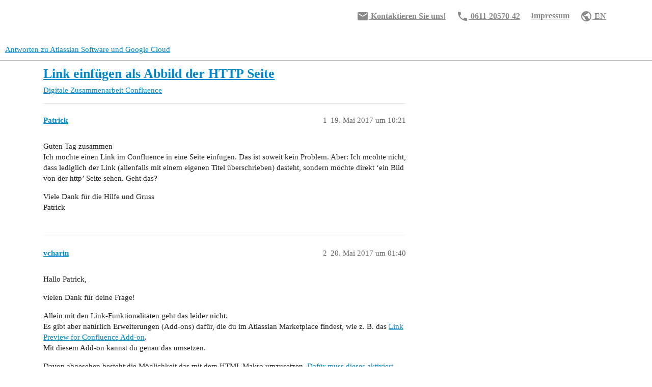

--- FILE ---
content_type: text/html; charset=utf-8
request_url: https://antworten.seibert.group/t/link-einfuegen-als-abbild-der-http-seite/437
body_size: 4464
content:
<!DOCTYPE html>
<html lang="de">
  <head>
    <meta charset="utf-8">
    <title>Link einfügen als Abbild der HTTP Seite - Confluence - Antworten zu Atlassian Software und Google Cloud</title>
    <meta name="description" content="Guten Tag zusammen Ich möchte einen Link im Confluence in eine Seite einfügen. Das ist soweit kein Problem. Aber: Ich mcöhte nicht, dass lediglich der Link (allenfalls mit einem eigenen Titel überschrieben) dasteht, sond&amp;hellip;">
    <meta name="generator" content="Discourse 3.2.3 - https://github.com/discourse/discourse version 473248381137bb8b46ab1cd1b5858024a4acf0d0">
<link rel="icon" type="image/png" href="https://antworten.seibert.group/uploads/db5196/optimized/2X/b/b868250b9e1b5597a6073e4e7ae1fcabf043a382_2_32x32.svg">
<link rel="apple-touch-icon" type="image/png" href="https://antworten.seibert.group/uploads/db5196/optimized/2X/8/89ec48b75da3ee4527126213c0d2d503929d9db0_2_180x180.svg">
<meta name="theme-color" media="all" content="#ffffff">

<meta name="viewport" content="width=device-width, initial-scale=1.0, minimum-scale=1.0, user-scalable=yes, viewport-fit=cover">
<link rel="canonical" href="https://antworten.seibert.group/t/link-einfuegen-als-abbild-der-http-seite/437" />

<link rel="search" type="application/opensearchdescription+xml" href="https://antworten.seibert.group/opensearch.xml" title="Antworten zu Atlassian Software und Google Cloud Search">

    <link href="/stylesheets/color_definitions_base__4_f9ebd9860042eb41b1b04e3fbef5d0a48cdda497.css?__ws=antworten.seibert.group" media="all" rel="stylesheet" class="light-scheme"/>

  <link href="/stylesheets/desktop_60b4940f94f143dcd9b1b813a4212df6320c0af9.css?__ws=antworten.seibert.group" media="all" rel="stylesheet" data-target="desktop"  />



  <link href="/stylesheets/checklist_60b4940f94f143dcd9b1b813a4212df6320c0af9.css?__ws=antworten.seibert.group" media="all" rel="stylesheet" data-target="checklist"  />
  <link href="/stylesheets/discourse-adplugin_60b4940f94f143dcd9b1b813a4212df6320c0af9.css?__ws=antworten.seibert.group" media="all" rel="stylesheet" data-target="discourse-adplugin"  />
  <link href="/stylesheets/discourse-details_60b4940f94f143dcd9b1b813a4212df6320c0af9.css?__ws=antworten.seibert.group" media="all" rel="stylesheet" data-target="discourse-details"  />
  <link href="/stylesheets/discourse-lazy-videos_60b4940f94f143dcd9b1b813a4212df6320c0af9.css?__ws=antworten.seibert.group" media="all" rel="stylesheet" data-target="discourse-lazy-videos"  />
  <link href="/stylesheets/discourse-local-dates_60b4940f94f143dcd9b1b813a4212df6320c0af9.css?__ws=antworten.seibert.group" media="all" rel="stylesheet" data-target="discourse-local-dates"  />
  <link href="/stylesheets/discourse-narrative-bot_60b4940f94f143dcd9b1b813a4212df6320c0af9.css?__ws=antworten.seibert.group" media="all" rel="stylesheet" data-target="discourse-narrative-bot"  />
  <link href="/stylesheets/discourse-presence_60b4940f94f143dcd9b1b813a4212df6320c0af9.css?__ws=antworten.seibert.group" media="all" rel="stylesheet" data-target="discourse-presence"  />
  <link href="/stylesheets/discourse-solved_60b4940f94f143dcd9b1b813a4212df6320c0af9.css?__ws=antworten.seibert.group" media="all" rel="stylesheet" data-target="discourse-solved"  />
  <link href="/stylesheets/footnote_60b4940f94f143dcd9b1b813a4212df6320c0af9.css?__ws=antworten.seibert.group" media="all" rel="stylesheet" data-target="footnote"  />
  <link href="/stylesheets/poll_60b4940f94f143dcd9b1b813a4212df6320c0af9.css?__ws=antworten.seibert.group" media="all" rel="stylesheet" data-target="poll"  />
  <link href="/stylesheets/spoiler-alert_60b4940f94f143dcd9b1b813a4212df6320c0af9.css?__ws=antworten.seibert.group" media="all" rel="stylesheet" data-target="spoiler-alert"  />
  <link href="/stylesheets/z-communiteq-features_60b4940f94f143dcd9b1b813a4212df6320c0af9.css?__ws=antworten.seibert.group" media="all" rel="stylesheet" data-target="z-communiteq-features"  />
  <link href="/stylesheets/poll_desktop_60b4940f94f143dcd9b1b813a4212df6320c0af9.css?__ws=antworten.seibert.group" media="all" rel="stylesheet" data-target="poll_desktop"  />

  <link href="/stylesheets/desktop_theme_6_fa4a6cb36541daee457e717a4517c569b0b08e58.css?__ws=antworten.seibert.group" media="all" rel="stylesheet" data-target="desktop_theme" data-theme-id="6" data-theme-name="navigation und kontakt"/>
<link href="/stylesheets/desktop_theme_4_eb3c63da84c24bcd9cefa1946605dcd014ba83ea.css?__ws=antworten.seibert.group" media="all" rel="stylesheet" data-target="desktop_theme" data-theme-id="4" data-theme-name="default"/>

    <meta name="google-site-verification" content="r5AJR5X8PctkvH-na57kcYhdFgiyYzKc5x4sWuMFGjc">
<meta name="google-site-verification" content="9dKWCc3VsATQEzG57C2V-K1z6LZ2euwtkGsm80WeofA">
<script type="text/javascript" async="" defer="" src="//pepa.seibert-media.net/js/init_dsgvo_stuff.js"></script>

<!-- Google Fonts -->
<link rel="stylesheet" href="https://fonts.googleapis.com/icon?family=Material+Icons">

<!--[if lte IE 8]>
<script charset="utf-8" type="text/javascript" src="//js-eu1.hsforms.net/forms/v2-legacy.js"></script>
<![endif]-->
<script charset="utf-8" type="text/javascript" src="//js-eu1.hsforms.net/forms/v2.js"></script>
<link rel="preload" href="/theme-javascripts/32548c4deaf50576ca13f53cc8f341a05e081bb8.js?__ws=antworten.seibert.group" as="script">
<script defer="" src="/theme-javascripts/32548c4deaf50576ca13f53cc8f341a05e081bb8.js?__ws=antworten.seibert.group" data-theme-id="6"></script>

    
        <link rel="alternate nofollow" type="application/rss+xml" title="RSS-Feed von „Link einfügen als Abbild der HTTP Seite“" href="https://antworten.seibert.group/t/link-einfuegen-als-abbild-der-http-seite/437.rss" />
    <meta property="og:site_name" content="Antworten zu Atlassian Software und Google Cloud" />
<meta property="og:type" content="website" />
<meta name="twitter:card" content="summary" />
<meta property="og:image" content="https://antworten.seibert.group/uploads/db5196/original/2X/e/e68d46f134b6e454dd2a7406e0d3590d9faa31e6.svg" />
<meta property="og:url" content="https://antworten.seibert.group/t/link-einfuegen-als-abbild-der-http-seite/437" />
<meta name="twitter:url" content="https://antworten.seibert.group/t/link-einfuegen-als-abbild-der-http-seite/437" />
<meta property="og:title" content="Link einfügen als Abbild der HTTP Seite" />
<meta name="twitter:title" content="Link einfügen als Abbild der HTTP Seite" />
<meta property="og:description" content="Guten Tag zusammen  Ich möchte einen Link im Confluence in eine Seite einfügen. Das ist soweit kein Problem. Aber: Ich mcöhte nicht, dass lediglich der Link (allenfalls mit einem eigenen Titel überschrieben) dasteht, sondern möchte direkt ‘ein Bild von der http’ Seite sehen. Geht das?  Viele Dank für die Hilfe und Gruss  Patrick" />
<meta name="twitter:description" content="Guten Tag zusammen  Ich möchte einen Link im Confluence in eine Seite einfügen. Das ist soweit kein Problem. Aber: Ich mcöhte nicht, dass lediglich der Link (allenfalls mit einem eigenen Titel überschrieben) dasteht, sondern möchte direkt ‘ein Bild von der http’ Seite sehen. Geht das?  Viele Dank für die Hilfe und Gruss  Patrick" />
<meta property="og:article:section" content="Digitale Zusammenarbeit" />
<meta property="og:article:section:color" content="AB9364" />
<meta property="og:article:section" content="Confluence" />
<meta property="og:article:section:color" content="AB9364" />
<meta property="article:published_time" content="2017-05-19T10:21:17+00:00" />
<meta property="og:ignore_canonical" content="true" />


    
  </head>
  <body class="crawler ">
    <!-- Desktop:Kopfzeile https://antworten.seibert.group/admin/customize/themes/6/desktop/header/edit -->

<div id="meta-navigation-box">
	<ul class="meta-navigation">
		<li><a href="https://answers.seibert.group/"><i class="material-icons">public</i> EN</a></li>
		<li><a href="https://seibert.biz/impressum" target="_blank">Impressum</a></li>
		<li class="dropdown"><a href="tel:+496112057042" class="dropbtn"><i class="material-icons">phone</i> 0611-20570-42</a>
			<!--div class="dropdown-content"><a href="tel:+49611205700"><i class="material-icons">phone</i> 0611-205-700 Zentrale</a></div-->
		</li>
		<li><a href="javascript:seibert_media_net_kontakt()"><i class="material-icons">email</i> Kontaktieren Sie uns!</a></li>
	</ul>
</div>
    <header>
  <a href="/">
    Antworten zu Atlassian Software und Google Cloud
  </a>
</header>

    <div id="main-outlet" class="wrap" role="main">
        <div id="topic-title">
    <h1>
      <a href="/t/link-einfuegen-als-abbild-der-http-seite/437">Link einfügen als Abbild der HTTP Seite</a>
    </h1>

      <div class="topic-category" itemscope itemtype="http://schema.org/BreadcrumbList">
          <span itemprop="itemListElement" itemscope itemtype="http://schema.org/ListItem">
            <a href="/c/digitale-zusammenarbeit/atlassian-confluence/7" class="badge-wrapper bullet" itemprop="item">
              <span class='badge-category-bg' style='background-color: #AB9364'></span>
              <span class='badge-category clear-badge'>
                <span class='category-name' itemprop='name'>Digitale Zusammenarbeit</span>
              </span>
            </a>
            <meta itemprop="position" content="1" />
          </span>
          <span itemprop="itemListElement" itemscope itemtype="http://schema.org/ListItem">
            <a href="/c/digitale-zusammenarbeit/atlassian-confluence/7" class="badge-wrapper bullet" itemprop="item">
              <span class='badge-category-bg' style='background-color: #AB9364'></span>
              <span class='badge-category clear-badge'>
                <span class='category-name' itemprop='name'>Confluence</span>
              </span>
            </a>
            <meta itemprop="position" content="2" />
          </span>
      </div>

  </div>

  

    <div itemscope itemtype='http://schema.org/DiscussionForumPosting'>
      <meta itemprop='headline' content='Link einfügen als Abbild der HTTP Seite'>
      <link itemprop='url' href='https://antworten.seibert.group/t/link-einfuegen-als-abbild-der-http-seite/437'>
      <meta itemprop='datePublished' content='2017-05-19T10:21:17Z'>
        <meta itemprop='articleSection' content='Confluence'>
      <meta itemprop='keywords' content=''>
      <div itemprop='publisher' itemscope itemtype="http://schema.org/Organization">
        <meta itemprop='name' content='Seibert Group GmbH'>
          <div itemprop='logo' itemscope itemtype="http://schema.org/ImageObject">
            <meta itemprop='url' content='https://antworten.seibert.group/uploads/db5196/original/2X/e/e68d46f134b6e454dd2a7406e0d3590d9faa31e6.svg'>
          </div>
      </div>


          <div id='post_1'  class='topic-body crawler-post'>
            <div class='crawler-post-meta'>
              <span class="creator" itemprop="author" itemscope itemtype="http://schema.org/Person">
                <a itemprop="url" href='https://antworten.seibert.group/u/Patrick'><span itemprop='name'>Patrick</span></a>
                
              </span>

                <link itemprop="mainEntityOfPage" href="https://antworten.seibert.group/t/link-einfuegen-als-abbild-der-http-seite/437">


              <span class="crawler-post-infos">
                  <time  datetime='2017-05-19T10:21:17Z' class='post-time'>
                    19. Mai 2017 um 10:21
                  </time>
                  <meta itemprop='dateModified' content='2017-05-19T10:21:17Z'>
              <span itemprop='position'>1</span>
              </span>
            </div>
            <div class='post' itemprop='text'>
              <p>Guten Tag zusammen<br>
Ich möchte einen Link im Confluence in eine Seite einfügen. Das ist soweit kein Problem. Aber: Ich mcöhte nicht, dass lediglich der Link (allenfalls mit einem eigenen Titel überschrieben) dasteht, sondern möchte direkt ‘ein Bild von der http’ Seite sehen. Geht das?</p>
<p>Viele Dank für die Hilfe und Gruss<br>
Patrick</p>
            </div>

            <div itemprop="interactionStatistic" itemscope itemtype="http://schema.org/InteractionCounter">
              <meta itemprop="interactionType" content="http://schema.org/LikeAction"/>
              <meta itemprop="userInteractionCount" content="0" />
              <span class='post-likes'></span>
            </div>

            <div itemprop="interactionStatistic" itemscope itemtype="http://schema.org/InteractionCounter">
                <meta itemprop="interactionType" content="http://schema.org/CommentAction"/>
                <meta itemprop="userInteractionCount" content="0" />
              </div>

          </div>
          <div id='post_2' itemprop='comment' itemscope itemtype='http://schema.org/Comment' class='topic-body crawler-post'>
            <div class='crawler-post-meta'>
              <span class="creator" itemprop="author" itemscope itemtype="http://schema.org/Person">
                <a itemprop="url" href='https://antworten.seibert.group/u/vcharin'><span itemprop='name'>vcharin</span></a>
                
              </span>



              <span class="crawler-post-infos">
                  <time itemprop='datePublished' datetime='2017-05-20T01:40:13Z' class='post-time'>
                    20. Mai 2017 um 01:40
                  </time>
                  <meta itemprop='dateModified' content='2017-05-20T02:02:13Z'>
              <span itemprop='position'>2</span>
              </span>
            </div>
            <div class='post' itemprop='text'>
              <p>Hallo Patrick,</p>
<p>vielen Dank für deine Frage!</p>
<p>Allein mit den Link-Funktionalitäten geht das leider nicht.<br>
Es gibt aber natürlich Erweiterungen (Add-ons) dafür, die du im Atlassian Marketplace findest, wie z. B. das <a href="https://marketplace.atlassian.com/plugins/com.xpandit.plugins.linkpreview-confluence/server/overview">Link Preview for Confluence Add-on</a>.<br>
Mit diesem Add-on kannst du genau das umsetzen.</p>
<p>Davon abgesehen besteht die Möglichkeit das mit dem HTML Makro umzusetzen. <a href="https://confluence.atlassian.com/doc/html-macro-38273085.html">Dafür muss dieses aktiviert sein.</a> Es ist aus Sicherheitsgründen standardmäßig in Confluence deaktiviert.</p>
<p>Ein Beispiel, wie der HTML- und CSS-Code geschrieben sein müssen und wie das Ergebnis anschließend aussieht, <a href="http://jsbin.com/urarem/4/edit?html,css,output">kannst du auf dieser Seite sehen</a>.</p>
<p><strong>Alternativ</strong> könntest du einen Screenshot von der Website/Confluence-Seite machen und diesen in eine Confluence-Seite einbetten und auf dieses Bild einen Link legen. <a href="https://infos.seibert-media.net/x/FMkJAg">Wie das funktioniert kannst du in unserer Infothek nachlesen</a>.</p>
<p>Ich hoffe das war hilfreich und hat deine Frage beantwortet.</p>
<p>Beste Grüße</p>
<p>Vitali</p>
            </div>

            <div itemprop="interactionStatistic" itemscope itemtype="http://schema.org/InteractionCounter">
              <meta itemprop="interactionType" content="http://schema.org/LikeAction"/>
              <meta itemprop="userInteractionCount" content="0" />
              <span class='post-likes'></span>
            </div>

            <div itemprop="interactionStatistic" itemscope itemtype="http://schema.org/InteractionCounter">
                <meta itemprop="interactionType" content="http://schema.org/CommentAction"/>
                <meta itemprop="userInteractionCount" content="1" />
              </div>

          </div>
          <div id='post_3' itemprop='comment' itemscope itemtype='http://schema.org/Comment' class='topic-body crawler-post'>
            <div class='crawler-post-meta'>
              <span class="creator" itemprop="author" itemscope itemtype="http://schema.org/Person">
                <a itemprop="url" href='https://antworten.seibert.group/u/Patrick'><span itemprop='name'>Patrick</span></a>
                
              </span>



              <span class="crawler-post-infos">
                  <time itemprop='datePublished' datetime='2017-05-22T06:34:26Z' class='post-time'>
                    22. Mai 2017 um 06:34
                  </time>
                  <meta itemprop='dateModified' content='2017-05-22T06:34:26Z'>
              <span itemprop='position'>3</span>
              </span>
            </div>
            <div class='post' itemprop='text'>
              <p>Ja, super. Danke Vitali<br>
Ich will natürlich immer die aktuelle Seite sehen. Ein PDF ist in diesem Fall nicht optimal. <img src="https://antworten.seibert-media.net/images/emoji/twitter/wink.png?v=9" title=":wink:" class="emoji" alt=":wink:"><br>
Viele Grüsse<br>
Patrick</p>
            </div>

            <div itemprop="interactionStatistic" itemscope itemtype="http://schema.org/InteractionCounter">
              <meta itemprop="interactionType" content="http://schema.org/LikeAction"/>
              <meta itemprop="userInteractionCount" content="0" />
              <span class='post-likes'></span>
            </div>

            <div itemprop="interactionStatistic" itemscope itemtype="http://schema.org/InteractionCounter">
                <meta itemprop="interactionType" content="http://schema.org/CommentAction"/>
                <meta itemprop="userInteractionCount" content="1" />
              </div>

          </div>
          <div id='post_4' itemprop='comment' itemscope itemtype='http://schema.org/Comment' class='topic-body crawler-post'>
            <div class='crawler-post-meta'>
              <span class="creator" itemprop="author" itemscope itemtype="http://schema.org/Person">
                <a itemprop="url" href='https://antworten.seibert.group/u/vcharin'><span itemprop='name'>vcharin</span></a>
                
              </span>



              <span class="crawler-post-infos">
                  <time itemprop='datePublished' datetime='2017-05-22T22:00:31Z' class='post-time'>
                    22. Mai 2017 um 22:00
                  </time>
                  <meta itemprop='dateModified' content='2017-05-22T22:00:31Z'>
              <span itemprop='position'>4</span>
              </span>
            </div>
            <div class='post' itemprop='text'>
              <p>Hallo Patrick,</p>
<p>sehr gerne. Wenn du weitere Fragen hast, immer her damit. <img src="https://antworten.seibert-media.net/images/emoji/twitter/slight_smile.png?v=9" title=":slight_smile:" class="emoji" alt=":slight_smile:"><br>
Genau, das über einen Screenshot zu lösen wäre vielleicht nur für Seiten gut, die sich zukünftig nicht ändern werden (Dokumenationsseiten in Confluence o. ä.).</p>
<p>Viele Grüße</p>
<p>Vitali</p>
            </div>

            <div itemprop="interactionStatistic" itemscope itemtype="http://schema.org/InteractionCounter">
              <meta itemprop="interactionType" content="http://schema.org/LikeAction"/>
              <meta itemprop="userInteractionCount" content="0" />
              <span class='post-likes'></span>
            </div>

            <div itemprop="interactionStatistic" itemscope itemtype="http://schema.org/InteractionCounter">
                <meta itemprop="interactionType" content="http://schema.org/CommentAction"/>
                <meta itemprop="userInteractionCount" content="0" />
              </div>

          </div>
    </div>


  




    </div>
    <footer class="container wrap">
  <nav class='crawler-nav'>
    <ul>
      <li itemscope itemtype='http://schema.org/SiteNavigationElement'>
        <span itemprop='name'>
          <a href='/' itemprop="url">Startseite </a>
        </span>
      </li>
      <li itemscope itemtype='http://schema.org/SiteNavigationElement'>
        <span itemprop='name'>
          <a href='/categories' itemprop="url">Kategorien </a>
        </span>
      </li>
      <li itemscope itemtype='http://schema.org/SiteNavigationElement'>
        <span itemprop='name'>
          <a href='/guidelines' itemprop="url">FAQ/Richtlinien </a>
        </span>
      </li>
        <li itemscope itemtype='http://schema.org/SiteNavigationElement'>
          <span itemprop='name'>
            <a href='/tos' itemprop="url">Nutzungsbedingungen </a>
          </span>
        </li>
        <li itemscope itemtype='http://schema.org/SiteNavigationElement'>
          <span itemprop='name'>
            <a href='https://seibert.biz/datenschutz' itemprop="url">Datenschutzerklärung </a>
          </span>
        </li>
    </ul>
  </nav>
  <p class='powered-by-link'>Angetrieben von <a href="https://www.discourse.org">Discourse</a>, beste Erfahrung mit aktiviertem JavaScript</p>
</footer>

    
    <!-- Gemeinsam:Body https://antworten.seibert-media.net/admin/customize/themes/6/common/body_tag/edit -->


<link rel="preload" href="/theme-javascripts/0a0acd5945dd8139cf6bb2a5f071de6f2a21c97b.js?__ws=antworten.seibert.group" as="script">
<script defer="" src="/theme-javascripts/0a0acd5945dd8139cf6bb2a5f071de6f2a21c97b.js?__ws=antworten.seibert.group" data-theme-id="6"></script>

<link rel="preload" href="/theme-javascripts/410bff1f533d3b25a5922229ab9295b8b736633b.js?__ws=antworten.seibert.group" as="script">
<script defer="" src="/theme-javascripts/410bff1f533d3b25a5922229ab9295b8b736633b.js?__ws=antworten.seibert.group" data-theme-id="10"></script>

  </body>
  
</html>


--- FILE ---
content_type: text/javascript
request_url: https://antworten.seibert.group/theme-javascripts/410bff1f533d3b25a5922229ab9295b8b736633b.js?__ws=antworten.seibert.group
body_size: 150
content:
jQuery((function(){"728"===jQuery("#topic").attr("data-topic-id")&&jQuery("#post_2 .cooked").prepend('<audio controls><source src=""><source src="https://infos.seibert-media.net/download/attachments/59769483/audio_2018-04-17_22-24-05.ogg" type="audio/ogg" /></audio>')}))

//# sourceMappingURL=410bff1f533d3b25a5922229ab9295b8b736633b.map?__ws=antworten.seibert-media.net


--- FILE ---
content_type: text/javascript
request_url: https://antworten.seibert.group/theme-javascripts/32548c4deaf50576ca13f53cc8f341a05e081bb8.js?__ws=antworten.seibert.group
body_size: 1718
content:
!function(e,t){var r,o,s,i
t.__SV||(window.posthog=t,t._i=[],t.init=function(n,a,p){function c(e,t){var r=t.split(".")
2==r.length&&(e=e[r[0]],t=r[1]),e[t]=function(){e.push([t].concat(Array.prototype.slice.call(arguments,0)))}}(s=e.createElement("script")).type="text/javascript",s.crossOrigin="anonymous",s.async=!0,s.src=a.api_host.replace(".i.posthog.com","-assets.i.posthog.com")+"/static/array.js",(i=e.getElementsByTagName("script")[0]).parentNode.insertBefore(s,i)
var g=t
for(void 0!==p?g=t[p]=[]:p="posthog",g.people=g.people||[],g.toString=function(e){var t="posthog"
return"posthog"!==p&&(t+="."+p),e||(t+=" (stub)"),t},g.people.toString=function(){return g.toString(1)+".people (stub)"},r="init capture register register_once register_for_session unregister unregister_for_session getFeatureFlag getFeatureFlagPayload isFeatureEnabled reloadFeatureFlags updateEarlyAccessFeatureEnrollment getEarlyAccessFeatures on onFeatureFlags onSurveysLoaded onSessionId getSurveys getActiveMatchingSurveys renderSurvey canRenderSurvey canRenderSurveyAsync identify setPersonProperties group resetGroups setPersonPropertiesForFlags resetPersonPropertiesForFlags setGroupPropertiesForFlags resetGroupPropertiesForFlags reset get_distinct_id getGroups get_session_id get_session_replay_url alias set_config startSessionRecording stopSessionRecording sessionRecordingStarted captureException loadToolbar get_property getSessionProperty createPersonProfile opt_in_capturing opt_out_capturing has_opted_in_capturing has_opted_out_capturing clear_opt_in_out_capturing debug getPageViewId captureTraceFeedback captureTraceMetric".split(" "),o=0;o<r.length;o++)c(g,r[o])
t._i.push([n,a,p])},t.__SV=1)}(document,window.posthog||[]),posthog.init("phc_5UUpJbdiPWCAWvySoRugXqU2ktVUZ4ZuVbW30p4LwYd",{api_host:"https://eu.i.posthog.com",persistence:"memory"})

//# sourceMappingURL=32548c4deaf50576ca13f53cc8f341a05e081bb8.map?__ws=antworten.seibert.group
